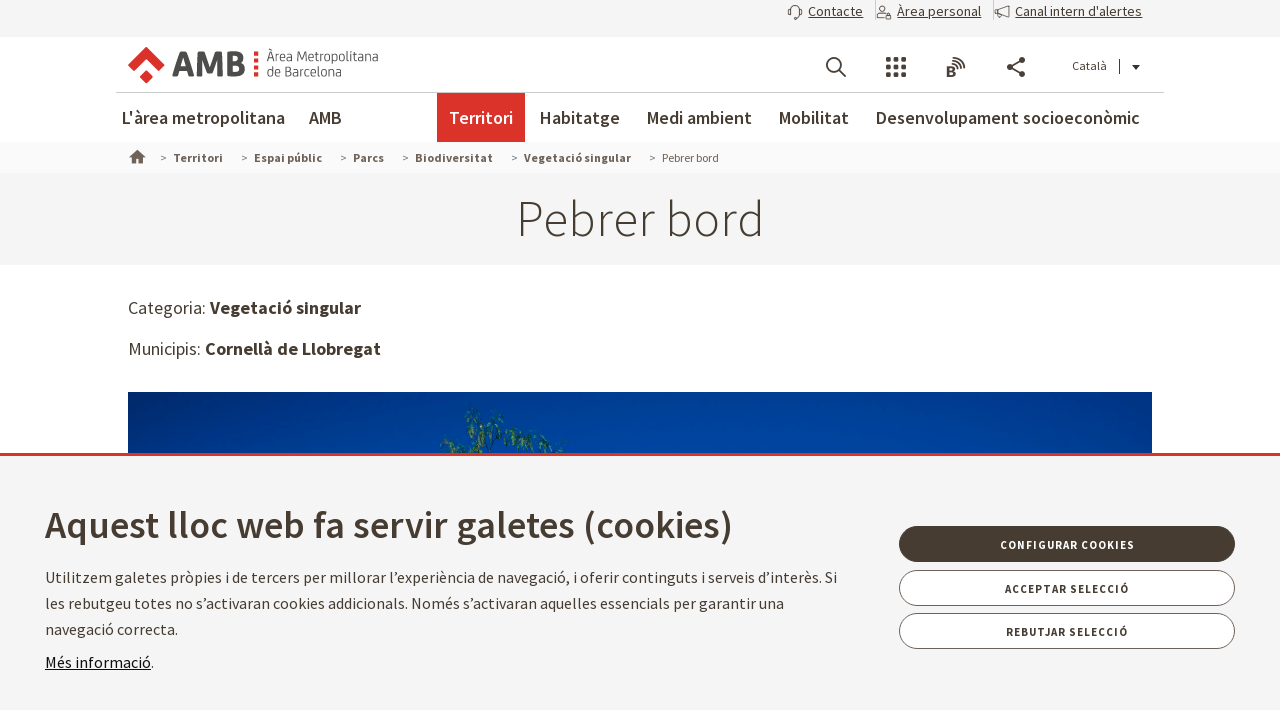

--- FILE ---
content_type: text/css
request_url: https://www.amb.cat/theme-resources/generic/css/AMBStyleRD.css
body_size: 6497
content:
.color-tm-red{color:#db322a !important}.color-tm-brown{color:#9e301c !important}.color-tm-orange{color:#f97e3a !important}.color-tm-yellow{color:#ffb642 !important}.color-tm-green{color:#76c057 !important}.color-tm-blue{color:#0093ca !important}.color-tm-purple{color:#a0358e !important}.color-facebook{color:#1877f2}.color-twitter{color:#0f1419}.color-gplus{color:#dc4e41}.color-linkedin{color:#0077b5}.color-whatsapp{color:#25d366}.color-youtube{color:#fe0000}.color-instagram{color:#9354bd}.color-blogs{color:#f27439}.color-bluesky{color:#0081f7}.color-transparent{color:rgba(0,0,0,0)}.flexbox{display:-webkit-box;display:-webkit-flex;display:-moz-flex;display:-ms-flexbox;display:flex}.inline-flex{display:-webkit-inline-box;display:-webkit-inline-flex;display:-moz-inline-flex;display:-ms-inline-flexbox;display:inline-flex}@-webkit-keyframes fadeIn{0%{opacity:0}100%{opacity:1}}@-moz-keyframes fadeIn{0%{opacity:0}100%{opacity:1}}@-ms-keyframes fadeIn{0%{opacity:0}100%{opacity:1}}@-o-keyframes fadeIn{0%{opacity:0}100%{opacity:1}}@keyframes fadeIn{0%{opacity:0}100%{opacity:1}}@-webkit-keyframes fadeOut{0%{opacity:1}100%{opacity:0}}@-moz-keyframes fadeOut{0%{opacity:1}100%{opacity:0}}@-ms-keyframes fadeOut{0%{opacity:1}100%{opacity:0}}@-o-keyframes fadeOut{0%{opacity:1}100%{opacity:0}}@keyframes fadeOut{0%{opacity:1}100%{opacity:0}}@font-face{font-family:"amb_fonticon";src:url("font/amb_fonticon.eot?62324688");src:url("font/amb_fonticon.eot?62324688#iefix") format("embedded-opentype"),url("font/amb_fonticon.woff?62324688") format("woff"),url("font/amb_fonticon.ttf?62324688") format("truetype"),url("font/amb_fonticon.svg?62324688#amb_fonticon") format("svg");font-weight:normal;font-style:normal}@media screen and (-webkit-min-device-pixel-ratio: 0){@font-face{font-family:"amb_fonticon";src:url("font/amb_fonticon.svg?62324688#amb_fonticon") format("svg")}}[data-icon]:before{font-family:"amb_fonticon" !important;content:attr(data-icon);font-style:normal !important;font-weight:normal !important;font-variant:normal !important;text-transform:none !important;speak:none;line-height:1;-webkit-font-smoothing:antialiased;-moz-osx-font-smoothing:grayscale}[class^=icon-ico_]:before,[class*=" icon-ico_"]:before{font-family:"amb_fonticon" !important;font-style:normal !important;font-weight:normal !important;font-variant:normal !important;text-transform:none !important;speak:none;line-height:1;-webkit-font-smoothing:antialiased;-moz-osx-font-smoothing:grayscale}[class^=icon-ico_],[class*=" icon-ico_"]{display:inline-block}.icon-ico_agenda:before,.icon-ico_calendari:before{content:"a"}.icon-ico_anterior:before{content:"b"}.icon-ico_ariadna:before{content:"c"}.icon-ico_autor:before{content:"d"}.icon-ico_blogs:before{content:"e"}.icon-ico_bola-abaix:before,.icon-ico_bola_abaix:before{content:"f"}.icon-ico_bola-adalt:before,.icon-ico_bola_adalt:before{content:"g"}.icon-ico_bola-dreta:before,.icon-ico_bola_dreta:before{content:"h"}.icon-ico_bola-esquerra:before,.icon-ico_bola_esquerra:before{content:"i"}.icon-ico_bus:before{content:"j"}.icon-ico_categoria:before{content:"k"}.icon-ico_cercar:before{content:"l"}.icon-ico_cercle-fletxa-amunt:before,.icon-ico_cercle_fletxa_amunt:before{content:"m"}.icon-ico_cercle-mes:before,.icon-ico_cercle_mes:before{content:"n"}.icon-ico_cercle-pause:before,.icon-ico_cercle_pause:before{content:"o"}.icon-ico_cercle-play:before,.icon-ico_cercle_play:before{content:"p"}.icon-ico_cercle-tancar:before,.icon-ico_cercle_tancar:before{content:"q"}.icon-ico_comentaris:before{content:"r"}.icon-ico_compartir:before{content:"s"}.icon-ico_data:before{content:"t"}.icon-ico_facebook:before{content:"u"}.icon-ico_fitxer_ai:before{content:"v"}.icon-ico_fitxer_bmp:before{content:"w"}.icon-ico_fitxer_doc:before{content:"x"}.icon-ico_fitxer_download:before{content:"y"}.icon-ico_fitxer_eps:before{content:"z"}.icon-ico_fitxer_epub:before{content:"A"}.icon-ico_fitxer_flv:before{content:"B"}.icon-ico_fitxer_gif:before{content:"C"}.icon-ico_fitxer_jpg:before{content:"D"}.icon-ico_fitxer_kindle:before{content:"E"}.icon-ico_fitxer_pdf:before{content:"F"}.icon-ico_fitxer_png:before{content:"G"}.icon-ico_fitxer_ppt:before{content:"H"}.icon-ico_fitxer_psd:before{content:"I"}.icon-ico_fitxer_web:before{content:"J"}.icon-ico_fitxer_xls:before{content:"K"}.icon-ico_fitxer_zip:before{content:"L"}.icon-ico_fullscreen-circle-in:before{content:"M"}.icon-ico_fullscreen-circle-out:before{content:"N"}.icon-ico_fullscreen-in:before{content:"O"}.icon-ico_fullscreen-out:before{content:"P"}.icon-ico_grid:before{content:"R"}.icon-ico_idiomes:before{content:"S"}.icon-ico_instagram:before{content:"T"}.icon-ico_ko:before{content:"U"}.icon-ico_link:before{content:"V"}.icon-ico_linkedin:before{content:"W"}.icon-ico_llistat:before{content:"X"}.icon-ico_mail:before{content:"Y"}.icon-ico_mapa:before{content:"Z"}.icon-ico_menu:before{content:"0"}.icon-ico_menu-tancar-mobil:before,.icon-ico_menu_tancar_mobil:before{content:"1"}.icon-ico_menumobil-bullet:before,.icon-ico_menumobil_bullet:before{content:"2"}.icon-ico_menumobil-obert:before,.icon-ico_menumobil_obert:before{content:"3"}.icon-ico_menumobil-obrir:before,.icon-ico_menumobil_obrir:before{content:"4"}.icon-ico_menumobil-tancar:before,.icon-ico_menumobil_tancar:before{content:"5"}.icon-ico_menys:before{content:"6"}.icon-ico_minusvalid:before{content:"7"}.icon-ico_obrir:before{content:"8"}.icon-ico_ok:before{content:"9"}.icon-ico_ressenya:before{content:"!"}.icon-ico_rss:before{content:'"'}.icon-ico_seguent:before{content:"#"}.icon-ico_tag:before{content:"$"}.icon-ico_telefon:before{content:"%"}.icon-ico_whatsapp:before{content:"'"}.icon-ico_youtube:before{content:"("}.icon-ico_ask:before{content:")"}.icon-ico_info:before{content:","}.icon-ico_ko-1:before{content:"-"}.icon-ico_warning:before{content:"."}.icon-ico_ok-1:before{content:"/"}.icon-ico_bluesky:before{content:"'";width:26px;height:26px;position:relative;display:inline-block;top:-4px;background-color:#0081f7;-webkit-mask-image:url("https://www.amb.cat/theme-resources/generic/images/assets/icons_compartir_xarxes/bs/M/bluesky_white_m.svg");mask-image:url("https://www.amb.cat/theme-resources/generic/images/assets/icons_compartir_xarxes/bs/M/bluesky_white_m.svg");-webkit-mask-size:contain;mask-size:contain;-webkit-mask-repeat:no-repeat;mask-repeat:no-repeat}.icon-facebook_compartir:before{content:"'";width:26px;height:26px;position:relative;display:inline-block;top:0px;left:0%;background-color:#1877f2;-webkit-mask-image:url("https://www.amb.cat/theme-resources/generic/images/assets/icons_compartir_xarxes/fb/M/facebook_white_m.svg");mask-image:url("https://www.amb.cat/theme-resources/generic/images/assets/icons_compartir_xarxes/fb/M/facebook_white_m.svg");-webkit-mask-size:contain;mask-size:contain;-webkit-mask-repeat:no-repeat;mask-repeat:no-repeat}.icon-twitter_compartir:before{content:"'";width:26px;height:26px;position:relative;display:inline-block;top:0px;left:0%;background-color:#0f1419;-webkit-mask-image:url("https://www.amb.cat/theme-resources/generic/images/assets/icons_compartir_xarxes/tw/M/twitter_white_m.svg");mask-image:url("https://www.amb.cat/theme-resources/generic/images/assets/icons_compartir_xarxes/tw/M/twitter_white_m.svg");-webkit-mask-size:contain;mask-size:contain;-webkit-mask-repeat:no-repeat;mask-repeat:no-repeat}.icon-whatsapp_compartir:before{content:"'";width:26px;height:26px;position:relative;display:inline-block;top:0px;left:0%;background-color:#25d366;-webkit-mask-image:url("https://www.amb.cat/theme-resources/generic/images/assets/icons_compartir_xarxes/wp/M/whatsapp_white_m.svg");mask-image:url("https://www.amb.cat/theme-resources/generic/images/assets/icons_compartir_xarxes/wp/M/whatsapp_white_m.svg");-webkit-mask-size:contain;mask-size:contain;-webkit-mask-repeat:no-repeat;mask-repeat:no-repeat}.icon-linkedin_compartir:before{content:"'";width:26px;height:26px;position:relative;display:inline-block;top:0px;left:0%;background-color:#0077b5;-webkit-mask-image:url("https://www.amb.cat/theme-resources/generic/images/assets/icons_compartir_xarxes/ln/M/linkedin_white_m.svg");mask-image:url("https://www.amb.cat/theme-resources/generic/images/assets/icons_compartir_xarxes/ln/M/linkedin_white_m.svg");-webkit-mask-size:contain;mask-size:contain;-webkit-mask-repeat:no-repeat;mask-repeat:no-repeat}@font-face{font-family:"amb-fonticon-2";src:url("font/font2/amb-fonticon-2.eot");src:url("font/font2/amb-fonticon-2.eot#iefix") format("embedded-opentype"),url("font/font2/amb-fonticon-2.woff") format("woff"),url("font/font2/amb-fonticon-2.ttf") format("truetype"),url("font/font2/amb-fonticon-2.svg#amb-fonticon-2") format("svg");font-weight:normal;font-style:normal}@media screen and (-webkit-min-device-pixel-ratio: 0){@font-face{font-family:"amb-fonticon-2";src:url("font/font2/amb-fonticon-2.svg#amb-fonticon-2") format("svg")}}[data-icon-2]:before{font-family:"amb-fonticon-2" !important;content:attr(data-icon);font-style:normal !important;font-weight:normal !important;font-variant:normal !important;text-transform:none !important;speak:none;line-height:1;-webkit-font-smoothing:antialiased;-moz-osx-font-smoothing:grayscale}[class^=icon2-ico_]:before,[class*=" icon2-ico_"]:before{font-family:"amb-fonticon-2" !important;font-style:normal !important;font-weight:normal !important;font-variant:normal !important;text-transform:none !important;speak:none;line-height:1;-webkit-font-smoothing:antialiased;-moz-osx-font-smoothing:grayscale}[class^=icon2-ico_],[class*=" icon2-ico_"]{display:inline-block}.icon2-ico_fax:before{content:"a"}.icon2-ico_form:before{content:"b"}.icon2-ico_link:before{content:"c"}.icon2-ico_web:before{content:"d"}.icon2-ico_web-url:before{content:"e"}.icon2-ico_web-finestra:before{content:"f"}@font-face{font-family:"amb-fonticon-3";src:url("font/font3/amb-fonticon-3.eot");src:url("font/font3/amb-fonticon-3.eot?#iefix") format("embedded-opentype"),url("font/font3/amb-fonticon-3.woff") format("woff"),url("font/font3/amb-fonticon-3.ttf") format("truetype"),url("font/font3/amb-fonticon-3.svg#amb-fonticon-3") format("svg");font-weight:normal;font-style:normal}@media screen and (-webkit-min-device-pixel-ratio: 0){@font-face{font-family:"amb-fonticon-3";src:url("font/font3/amb-fonticon-3.svg#amb-fonticon-3") format("svg")}}[data-icon-3]:before{font-family:"amb-fonticon-3" !important;content:attr(data-icon);font-style:normal !important;font-weight:normal !important;font-variant:normal !important;text-transform:none !important;speak:none;line-height:1;-webkit-font-smoothing:antialiased;-moz-osx-font-smoothing:grayscale}[class^=icon3-ico_]:before,[class*=" icon3-ico_"]:before{font-family:"amb-fonticon-3" !important;font-style:normal !important;font-weight:normal !important;font-variant:normal !important;text-transform:none !important;speak:none;line-height:1;-webkit-font-smoothing:antialiased;-moz-osx-font-smoothing:grayscale}[class^=icon3-ico_],[class*=" icon3-ico_"]{display:inline-block}.icon3-ico_social-twitter-x:before,.icon3-ico_twitter:before,.icon-ico_twitter:before{font-family:"amb-fonticon-3" !important;content:"a"}.icon3-ico_time:before{font-family:"amb-fonticon-3" !important;content:"b"}.icon3-ico_social-bluesky:before,.icon-ico_googleplus:before{font-family:"amb-fonticon-3" !important;content:"c"}.icon-callcenter:before{content:"'";width:16px;height:16px;position:relative;display:inline-block;top:3px;left:0;background-color:#463c32;-webkit-mask-image:url("https://www.amb.cat/theme-resources/generic/images/assets/ico-callcenter.svg");mask-image:url("https://www.amb.cat/theme-resources/generic/images/assets/ico-callcenter.svg");-webkit-mask-size:contain;mask-size:contain;-webkit-mask-repeat:no-repeat;mask-repeat:no-repeat}.icon-alerta:before{content:"'";width:16px;height:16px;position:relative;display:inline-block;top:3px;left:0;background-color:#463c32;-webkit-mask-image:url("https://www.amb.cat/theme-resources/generic/images/assets/ico-alerta.svg");mask-image:url("https://www.amb.cat/theme-resources/generic/images/assets/ico-alerta.svg");-webkit-mask-size:contain;mask-size:contain;-webkit-mask-repeat:no-repeat;mask-repeat:no-repeat}.icon-user-lock:before{content:"'";width:16px;height:16px;position:relative;display:inline-block;top:3px;left:0;background-color:#463c32;-webkit-mask-image:url("https://www.amb.cat/theme-resources/generic/images/assets/ico-user-lock.svg");mask-image:url("https://www.amb.cat/theme-resources/generic/images/assets/ico-user-lock.svg");-webkit-mask-size:contain;mask-size:contain;-webkit-mask-repeat:no-repeat;mask-repeat:no-repeat}#wrapper>section{clear:left}@media screen and (max-width: 1024px)and (min-width: 1px){#wrapper>header{min-width:100%;min-height:inherit;width:100%;max-width:100%;z-index:10;-webkit-box-sizing:border-box;-moz-box-sizing:border-box;-ms-box-sizing:border-box;-o-box-sizing:border-box;box-sizing:border-box;height:auto}#wrapper>header>div{width:100%;position:relative}#wrapper>header>div h1{float:none;min-height:35px;overflow:hidden;padding-top:12px}#wrapper>header>div h1 a img{display:block;max-height:35px}#wrapper>header>.module-grid a.icon-menuRD{display:inline-block;width:28px;height:24px;float:left;padding-top:32px;margin-bottom:-10px;background-position:center center;background-color:rgba(0,0,0,0);position:relative;text-indent:inherit;color:rgba(0,0,0,0)}#wrapper>header>.module-grid a.icon-menuRD:after{font-family:"amb_fonticon";display:block;color:#4a4039;font-size:1.5rem;content:"0";position:absolute;top:0;text-align:center;width:100%;height:100%;line-height:60px;-webkit-transition:.3s ease all;-moz-transition:.3s ease all;-o-transition:.3s ease all;transition:.3s ease all}#wrapper>header.fixed>.module-grid a.icon-menuRD:after{line-height:50px}#wrapper>header .list.eines,#wrapper>header .list.idiomes{display:none}#wrapper>#nav{display:none}#wrapper>nav{padding-left:0;padding-right:0}#wrapper>#navRD{z-index:12;display:block;position:fixed;width:90%;max-width:377px;height:100%;top:0;left:-124%;background-color:rgba(0,0,0,0);-webkit-box-sizing:border-box;-moz-box-sizing:border-box;-ms-box-sizing:border-box;-o-box-sizing:border-box;box-sizing:border-box;-webkit-box-shadow:none;-moz-box-shadow:none;-ms-box-shadow:none;-o-box-shadow:none;box-shadow:none;padding:0;-webkit-transition:.35s ease all;-moz-transition:.35s ease all;-o-transition:.35s ease all;transition:.35s ease all}#wrapper>#navRD.displayed{left:0}#wrapper>#navRD.compressed{width:60px}#wrapper>#navRD a{text-decoration:none}#wrapper>#navRD>div.toolsList hr,#wrapper>#navRD>div.toolsBar hr{border:none}#wrapper>#navRD>div.toolsList .icon-ico_menumobil_bullet:before,#wrapper>#navRD>div.toolsBar .icon-ico_menumobil_bullet:before{content:"n"}#wrapper>#navRD>div.toolsList .icon-ico_menumobil-obert:before,#wrapper>#navRD>div.toolsBar .icon-ico_menumobil-obert:before{content:"6"}#wrapper>#navRD>div.toolsList .link-session,#wrapper>#navRD>div.toolsBar .link-session{-webkit-transition:.35s ease all;-moz-transition:.35s ease all;-o-transition:.35s ease all;transition:.35s ease all;width:100% !important;height:auto;display:flex;align-items:center;margin:10px 0}#wrapper>#navRD>div.toolsList .link-session:after,#wrapper>#navRD>div.toolsBar .link-session:after{display:none}#wrapper>#navRD>div.toolsList .link-session a,#wrapper>#navRD>div.toolsBar .link-session a{width:98% !important;max-width:375px;height:36px;border:1px solid #4a4039;background:rgba(0,0,0,0);padding:0 24px;display:block !important;border-radius:36px;font-weight:600;font-size:14px;text-align:center;box-sizing:border-box}#wrapper>#navRD>div.toolsList .link-session a:hover,#wrapper>#navRD>div.toolsBar .link-session a:hover{text-decoration:underline}#wrapper>#navRD>div.toolsList .link-session a span,#wrapper>#navRD>div.toolsBar .link-session a span{line-height:34px;vertical-align:middle;display:inline-block}#wrapper>#navRD>div.toolsList .link-session a span.icon-lock,#wrapper>#navRD>div.toolsBar .link-session a span.icon-lock{margin-right:6px}#wrapper>#navRD .close{width:23px;height:23px;clear:both;display:block;margin-bottom:15px;font-size:31px;color:#6e6259;margin-left:-3px}#wrapper>#navRD>div.toolsBar{width:60px;padding:18px 18px;height:100%;top:0px;left:-124%;z-index:77;overflow-y:hidden;border-right:none;background-color:#f5f5f5;-webkit-box-sizing:border-box;-moz-box-sizing:border-box;-ms-box-sizing:border-box;-o-box-sizing:border-box;box-sizing:border-box;-webkit-box-shadow:10px 10px 10px 0 rgba(0,0,0,.12);-moz-box-shadow:10px 10px 10px 0 rgba(0,0,0,.12);-ms-box-shadow:10px 10px 10px 0 rgba(0,0,0,.12);-o-box-shadow:10px 10px 10px 0 rgba(0,0,0,.12);box-shadow:10px 10px 10px 0 rgba(0,0,0,.12);-webkit-transition:.35s ease all;-moz-transition:.35s ease all;-o-transition:.35s ease all;transition:.35s ease all}#wrapper>#navRD>div.toolsBar.displayed{left:0}#wrapper>#navRD>div.toolsBar>.list.block{list-style:none;padding:0;width:100%;max-width:100%;margin:0}#wrapper>#navRD>div.toolsBar>.list.block.tools li,#wrapper>#navRD>div.toolsBar>.list.block.contextnav li{-webkit-transition:.35s ease all;-moz-transition:.35s ease all;-o-transition:.35s ease all;transition:.35s ease all;padding:7.5px 0;width:100%}#wrapper>#navRD>div.toolsBar>.list.block.tools li i,#wrapper>#navRD>div.toolsBar>.list.block.tools li a,#wrapper>#navRD>div.toolsBar>.list.block.contextnav li i,#wrapper>#navRD>div.toolsBar>.list.block.contextnav li a{display:inline-block;vertical-align:middle;color:#6e6259;cursor:pointer}#wrapper>#navRD>div.toolsBar>.list.block.tools li i,#wrapper>#navRD>div.toolsBar>.list.block.contextnav li i{width:23px;height:23px;border:1px solid #6e6259;-webkit-border-radius:100%;-moz-border-radius:100%;-ms-border-radius:100%;-o-border-radius:100%;border-radius:100%;text-align:center;font-size:13px;line-height:29px;margin-left:-2px}#wrapper>#navRD>div.toolsBar>.list.block.tools li i.active,#wrapper>#navRD>div.toolsBar>.list.block.contextnav li i.active{color:#db322a;border-color:#db322a}#wrapper>#navRD>div.toolsBar>.list.block.tools li i.icon-ico_idiomes,#wrapper>#navRD>div.toolsBar>.list.block.contextnav li i.icon-ico_idiomes{line-height:28.5px}#wrapper>#navRD>div.toolsBar>.list.block.tools li a,#wrapper>#navRD>div.toolsBar>.list.block.contextnav li a{width:auto;padding-left:10px}#wrapper>#navRD>div.toolsBar>.list.block.tools>li,#wrapper>#navRD>div.toolsBar>.list.block.contextnav>li{width:100%;-webkit-box-sizing:border-box;-moz-box-sizing:border-box;-ms-box-sizing:border-box;-o-box-sizing:border-box;box-sizing:border-box;padding:7.5px 0;font-size:1rem;font-weight:600}#wrapper>#navRD>div.toolsBar>.list.block.tools>li ul,#wrapper>#navRD>div.toolsBar>.list.block.contextnav>li ul{max-height:0;padding-top:0;-webkit-animation-delay:0s;-webkit-animation-duration:.5s;-webkit-animation-name:fadeOut;-webkit-animation-fill-mode:forwards;-moz-animation-delay:0s;-moz-animation-duration:.5s;-moz-animation-name:fadeOut;-moz-animation-fill-mode:forwards;-o-animation-delay:0s;-o-animation-duration:.5s;-o-animation-name:fadeOut;-o-animation-fill-mode:forwards;animation-delay:0s;animation-duration:.5s;animation-name:fadeOut;animation-fill-mode:forwards;-webkit-transition:.35s ease all;-moz-transition:.35s ease all;-o-transition:.35s ease all;transition:.35s ease all}#wrapper>#navRD>div.toolsBar>.list.block.tools>li ul>li,#wrapper>#navRD>div.toolsBar>.list.block.contextnav>li ul>li{display:none}#wrapper>#navRD>div.toolsBar>.list.block.contextnav li a{padding-left:39px;background-image:none}#wrapper>#navRD>div.toolsBar>.list.block.contextnav li i+a{width:-webkit-calc(100% - 34px);width:-moz-calc(100% - 34px);width:calc(100% - 34px);-webkit-box-sizing:border-box;-moz-box-sizing:border-box;-ms-box-sizing:border-box;-o-box-sizing:border-box;box-sizing:border-box;padding-left:15px}#wrapper>#navRD>div.toolsBar>.list.block.contextnav li i{border:none;font-size:28px}#wrapper>#navRD>div.toolsBar>.list.block.contextnav li.active>i{color:#db322a;border-color:#db322a}#wrapper>#navRD>div.toolsBar>.list.block.contextnav li.active>a{color:#db322a}#wrapper>#navRD>div.toolsBar>.list.block.contextnav li.active>ul{max-height:inherit;-webkit-animation-delay:0s;-webkit-animation-duration:.5s;-webkit-animation-name:fadeIn;-webkit-animation-fill-mode:forwards;-moz-animation-delay:0s;-moz-animation-duration:.5s;-moz-animation-name:fadeIn;-moz-animation-fill-mode:forwards;-o-animation-delay:0s;-o-animation-duration:.5s;-o-animation-name:fadeIn;-o-animation-fill-mode:forwards;animation-delay:0s;animation-duration:.5s;animation-name:fadeIn;animation-fill-mode:forwards;display:block;padding:0px 0 0 0px}#wrapper>#navRD>div.toolsBar>.list.block.contextnav li.active>ul>li{display:block}#wrapper>#navRD>div.toolsBar>.list.block.contextnav li.active>ul li{font-size:0.875rem;font-weight:600;padding:9px 0;line-height:15px}#wrapper>#navRD>div.toolsBar>.list.block.contextnav li.active>ul li ul ul{padding:0px 0 0px 0px}#wrapper>#navRD>div.toolsBar>.list.block.contextnav li.active>ul li ul li ul li{font-weight:400;font-size:0.8125rem}@-moz-document url-prefix(){#wrapper>#navRD>div.toolsBar>.list.block.contextnav li.active>ul li ul li ul li{font-weight:lighter !important}}#wrapper>#navRD>div.toolsBar>.list.block.contextnav>li.active>ul{padding-top:9px}#wrapper>#navRD>div.toolsList{position:fixed;-webkit-box-sizing:border-box;-moz-box-sizing:border-box;-ms-box-sizing:border-box;-o-box-sizing:border-box;box-sizing:border-box;background-color:#f5f5f5;-webkit-box-shadow:10px 10px 10px 0 rgba(0,0,0,.12);-moz-box-shadow:10px 10px 10px 0 rgba(0,0,0,.12);-ms-box-shadow:10px 10px 10px 0 rgba(0,0,0,.12);-o-box-shadow:10px 10px 10px 0 rgba(0,0,0,.12);box-shadow:10px 10px 10px 0 rgba(0,0,0,.12);width:90%;max-width:377px;height:100%;top:0px;left:-124%;padding:18px 20px;z-index:78;overflow-y:auto;overflow-x:hidden;border-right:3px solid #db322a;-webkit-transition:.35s ease all;-moz-transition:.35s ease all;-o-transition:.35s ease all;transition:.35s ease all}#wrapper>#navRD>div.toolsList.displayed{left:0}#wrapper>#navRD>div.toolsList .close{font-size:19px}#wrapper>#navRD>div.toolsList .close:before{content:"1"}#wrapper>#navRD>div.toolsList>.list.block{list-style:none;padding:0;width:100%;max-width:100%;margin:0}#wrapper>#navRD>div.toolsList>.list.block.tools .title,#wrapper>#navRD>div.toolsList>.list.block.contextnav .title{margin-bottom:0}#wrapper>#navRD>div.toolsList>.list.block.tools li,#wrapper>#navRD>div.toolsList>.list.block.contextnav li{width:100%;position:relative}#wrapper>#navRD>div.toolsList>.list.block.tools li i,#wrapper>#navRD>div.toolsList>.list.block.tools li a,#wrapper>#navRD>div.toolsList>.list.block.contextnav li i,#wrapper>#navRD>div.toolsList>.list.block.contextnav li a{-webkit-transition:.35s ease all;-moz-transition:.35s ease all;-o-transition:.35s ease all;transition:.35s ease all;display:inline-block;vertical-align:middle;color:#6e6259;cursor:pointer}#wrapper>#navRD>div.toolsList>.list.block.tools li i,#wrapper>#navRD>div.toolsList>.list.block.contextnav li i{float:right;width:23px;height:23px;border:1px solid #6e6259;-webkit-border-radius:100%;-moz-border-radius:100%;-ms-border-radius:100%;-o-border-radius:100%;border-radius:100%;text-align:center;font-size:13px;line-height:28.5px}#wrapper>#navRD>div.toolsList>.list.block.tools li i+a,#wrapper>#navRD>div.toolsList>.list.block.contextnav li i+a{padding-left:0px}#wrapper>#navRD>div.toolsList>.list.block.tools li a,#wrapper>#navRD>div.toolsList>.list.block.contextnav li a{width:auto;padding-left:0px}#wrapper>#navRD>div.toolsList>.list.block.tools>li,#wrapper>#navRD>div.toolsList>.list.block.contextnav>li{width:100%;-webkit-box-sizing:border-box;-moz-box-sizing:border-box;-ms-box-sizing:border-box;-o-box-sizing:border-box;box-sizing:border-box;padding:9px 0;font-size:1rem;font-weight:600}#wrapper>#navRD>div.toolsList>.list.block.tools>li ul,#wrapper>#navRD>div.toolsList>.list.block.contextnav>li ul{max-height:0;padding-left:0px}#wrapper>#navRD>div.toolsList>.list.block.tools>li ul>li,#wrapper>#navRD>div.toolsList>.list.block.contextnav>li ul>li{display:none}#wrapper>#navRD>div.toolsList>.list.block.tools li .pushup2,#wrapper>#navRD>div.toolsList>.list.block.contextnav li .pushup2{padding-top:0px !important}#wrapper>#navRD>div.toolsList>.list.block.tools li .pushup2 a.button.highmenu,#wrapper>#navRD>div.toolsList>.list.block.contextnav li .pushup2 a.button.highmenu{background:#db322a !important;-webkit-box-shadow:none !important;-moz-box-shadow:none !important;-ms-box-shadow:none !important;-o-box-shadow:none !important;box-shadow:none !important;-webkit-border-radius:4px;-moz-border-radius:4px;-ms-border-radius:4px;-o-border-radius:4px;border-radius:4px;font-size:14px !important;width:110px;color:#fff;padding:8px 12px;margin-left:32px}#wrapper>#navRD>div.toolsList>.list.block.contextnav li.firstElement>ul>li>a{padding-left:40px}#wrapper>#navRD>div.toolsList>.list.block.contextnav li.firstElement>ul>li>ul>li>a{padding-left:60px}#wrapper>#navRD>div.toolsList>.list.block.contextnav li.firstElement>ul>li>ul>li>ul>li>a{padding-left:80px}#wrapper>#navRD>div.toolsList>.list.block.contextnav li.firstElement>ul>li>ul>li>ul>li>ul li>a{padding-left:100px}#wrapper>#navRD>div.toolsList>.list.block.contextnav li.firstElement>ul>li>ul>li>ul>li>ul li>ul li>a{font-weight:400;font-size:0.8125rem;padding-left:120px}@-moz-document url-prefix(){#wrapper>#navRD>div.toolsList>.list.block.contextnav li.firstElement>ul>li>ul>li>ul>li>ul li>ul li>a{font-weight:lighter !important}}#wrapper>#navRD>div.toolsList>.list.block.contextnav li.firstElement>ul>li>ul>li>ul>li>ul li>ul li>a:before{content:"-";margin-right:8px}#wrapper>#navRD>div.toolsList>.list.block.contextnav li.firstElement:last-child{border-bottom:1px solid #ddd}#wrapper>#navRD>div.toolsList>.list.block.contextnav li{border-top:1px solid #ddd}#wrapper>#navRD>div.toolsList>.list.block.contextnav li a{padding-left:39px;background-image:none}#wrapper>#navRD>div.toolsList>.list.block.contextnav li i{border:none;font-size:28px;margin-top:-3px;margin-right:3px;line-height:33px}#wrapper>#navRD>div.toolsList>.list.block.contextnav li i+a{width:-webkit-calc(100% - 34px);width:-moz-calc(100% - 34px);width:calc(100% - 34px);-webkit-box-sizing:border-box;-moz-box-sizing:border-box;-ms-box-sizing:border-box;-o-box-sizing:border-box;box-sizing:border-box;padding-left:0px}#wrapper>#navRD>div.toolsList>.list.block.contextnav li a{padding-left:0}#wrapper>#navRD>div.toolsList>.list.block.contextnav li.active>ul{margin-top:9px;max-height:inherit;display:block}#wrapper>#navRD>div.toolsList>.list.block.contextnav li.active>ul>li{display:block}#wrapper>#navRD>div.toolsList>.list.block.contextnav li.active>ul>li:not(.drop){height:auto;line-height:25px}#wrapper>#navRD>div.toolsList>.list.block.contextnav li.active>ul li{padding:9px 0}#wrapper>#navRD>div.toolsList>.list.block.contextnav li.active>ul li a{font-size:0.875rem;font-weight:600;line-height:0.9375rem}#wrapper>#navRD>div.toolsList>.list.block.contextnav li.active>ul li:last-child{padding:9px 0 0}#wrapper>#navRD>div.toolsList>.list.block.contextnav li.active>ul li ul{padding-left:0px}}@media screen and (max-width: 1024px)and (min-width: 1px)and (max-width: 1024px)and (min-width: 1px){#wrapper>#navRD>div.toolsList>.list.block.contextnav a.button.highmenu{display:flex;width:fit-content;text-wrap:nowrap;align-items:center;justify-content:center;gap:0.25rem;padding:0.25rem 0.9375rem;font-weight:400}}@media screen and (max-width: 1024px)and (min-width: 1px)and (max-width: 1024px)and (min-width: 1px){#wrapper>#navRD>div.toolsList>.list.block.contextnav a.button.highmenu span.icon-alerta::before{background-color:#fff;top:1px}}@media screen and (max-width: 1024px)and (min-width: 1px){#wrapper div.headertools article.row{position:fixed;z-index:10;top:0px;left:-100%;height:100%;overflow-x:hidden;overflow-y:scroll;padding:25px 25px 25px 85px;-webkit-box-sizing:border-box;-moz-box-sizing:border-box;-ms-box-sizing:border-box;-o-box-sizing:border-box;box-sizing:border-box}#wrapper div.headertools article.row>.module-grid{padding:0px;width:100%;max-width:100%}#wrapper div.headertools article.row .closemenu{display:none}#wrapper div.headertools article.row.search #quickSearch{width:100%}#wrapper div.headertools article.row.serveis ul.list.serveis{margin-left:32px}#wrapper div.headertools article.row.serveis ul.list.serveis li{width:100px;margin:0 9% 7% 0%}#wrapper div.headertools article.row.serveis ul.list.serveis li:nth-child(even){margin:0 0 7% 0}#main-content{padding-top:55px}article.row .portlet-body>.box.grid,article.row>.box.grid{z-index:2;overflow:hidden}article.row .portlet-body>.box.grid .article+a.serveis,article.row .portlet-body>.box.grid .article+a.novetats,article.row>.box.grid .article+a.serveis,article.row>.box.grid .article+a.novetats{display:none !important}article.row .portlet-body>.box.grid .view,article.row>.box.grid .view{display:block;padding-top:0px}article.row .portlet-body>.box.grid .article.news,article.row>.box.grid .article.news{display:flex;align-items:stretch}article.row .portlet-body>.box.grid .article.news~.view,article.row>.box.grid .article.news~.view{display:block}article.row .portlet-body>.box.grid .article.news~.view a.novetats,article.row .portlet-body>.box.grid .article.news~.view a.mostra,article.row>.box.grid .article.news~.view a.novetats,article.row>.box.grid .article.news~.view a.mostra{margin:0 auto}article.row .portlet-body>.box.grid .article.news~.view a.novetats.is-loading,article.row .portlet-body>.box.grid .article.news~.view a.mostra.is-loading,article.row>.box.grid .article.news~.view a.novetats.is-loading,article.row>.box.grid .article.news~.view a.mostra.is-loading{margin:0 auto 30px}article.row .portlet-body>.box.grid .view a.mostra,article.row>.box.grid .view a.mostra{margin:0 auto}article.row .portlet-body>.box.grid .view a.mostra.is-loading,article.row>.box.grid .view a.mostra.is-loading{margin:0 auto 30px}article.row .carousel.liquid .article~.footer.view{display:block;padding:0;max-height:0px}article.row .carousel.liquid .article~.footer.view a.novetats{display:block !important}article.row .carousel.liquid .article~.footer.view div.onright{float:none}article.row .carousel.liquid .article~.footer.view div.onright .list.inline{display:block;float:none;padding:30px 40px 30px 47px;background:#f5f5f5}article.row .carousel.liquid .article~.footer.view div.onright .list.inline li{display:block;float:none;width:100%;height:18px;margin:8px 0 0;padding:0}article.row .carousel.liquid .article~.footer.view div.onright .list.inline li:first-child{margin:0}article.row .carousel.liquid .article~.footer.view div.onright .list.inline li a{margin:0;padding:0;font-size:14px}.mapaHome{display:none}.fakeMapaHome{display:block;padding:60px 0}.fakeMapaHome select{width:84%;height:32px;margin:16px auto;display:block}.fakeMapaHome img{max-width:100%}}#wrapper>#navRD>div.toolsList>.list.block.contextnav li.bg_especial{background-color:#fff;-webkit-transition:.3s ease all;-moz-transition:.3s ease all;-o-transition:.3s ease all;transition:.3s ease all}#wrapper>#navRD>div.toolsList>.list.block.contextnav li.bg_especial:before,#wrapper>#navRD>div.toolsList>.list.block.contextnav li.bg_especial:after{content:" ";display:block;width:100%;background:#fff;height:100%;position:absolute;top:0}#wrapper>#navRD>div.toolsList>.list.block.contextnav li.bg_especial:before{left:-100%}#wrapper>#navRD>div.toolsList>.list.block.contextnav li.bg_especial:after{right:-100%}#wrapper>#navRD>div.toolsList>.list.block.contextnav li.active>ul li.bg_especial:last-child a:before{content:"";display:block;background:#fff;position:absolute;bottom:-9px;width:1000%;height:100%;right:-100%;z-index:-1}#wrapper>#navRD>div.toolsList>.list.block.contextnav .firstElement>.current{color:#db322a !important}@media screen and (max-width: 768px){#wrapper div.headertools article.row.butlletins .list.block>.block+.block,#wrapper div.headertools article.row.compartir .list.block>.block+.block,#wrapper div.headertools article.row.idioma .list.block>.block+.block{margin-top:0px;margin-bottom:0}#wrapper div.headertools article.row.butlletins .list.block>.block+.block .title,#wrapper div.headertools article.row.compartir .list.block>.block+.block .title,#wrapper div.headertools article.row.idioma .list.block>.block+.block .title{margin-top:32px}#wrapper div.headertools article.row.butlletins .list.block>.block+.block ul li:first-child,#wrapper div.headertools article.row.compartir .list.block>.block+.block ul li:first-child,#wrapper div.headertools article.row.idioma .list.block>.block+.block ul li:first-child{border-top:none}#wrapper div.headertools article.row.butlletins .list.block>.block+.block>.title+ul li:first-child,#wrapper div.headertools article.row.compartir .list.block>.block+.block>.title+ul li:first-child,#wrapper div.headertools article.row.idioma .list.block>.block+.block>.title+ul li:first-child{border-top:1px solid #ccc}}@media screen and (max-width: 900px)and (min-width: 541px){.box.socialnetwork .header .perfils,.box.socialnetwork header .perfils{float:none;display:none;clear:both}}@media screen and (max-width: 540px){.box.socialnetwork .header .perfils,.box.socialnetwork header .perfils{display:none}}@media screen and (max-width: 540px){.slider.liquid .article.slideshowWrapper .list.figures{margin:0}.slider.liquid .article.slideshowWrapper .list.figures.slideshow.slideshow-xl .block{height:auto}.slider.liquid .article.slideshowWrapper .list.figures.slideshow.slideshow-xl .block .figure{width:100%;height:auto}.slider.liquid .article.slideshowWrapper .list.figures.slideshow.slideshow-xl .block .figure img{width:100%;height:auto;max-width:inherit}.slider.liquid .article.slideshowWrapper .list.figures.slideshow.slideshow-xl .block .figcaption{width:100%;background:#db322a;color:#fff;padding:20px;height:auto;min-height:125px;position:relative;top:inherit;right:inherit}.slider.liquid .article.slideshowWrapper .list.figures.slideshow.slideshow-xl+.medianav{display:block;top:inherit;right:inherit;width:100%;bottom:20px;left:20px}.slider.liquid .article.slideshowWrapper .list.figures.slideshow.slideshow-xl+.medianav .flex-pauseplay{margin-left:0px}.slider.liquid .article.slideshowWrapper .list.figures.slideshow.slideshow-xl:not(.carousel-banner)+.medianav{display:block;top:inherit !important;right:inherit !important;width:100% !important;bottom:20px;left:20px !important}.grid.liquid .header .title{float:none;clear:both;margin-bottom:12px;clear:both}.grid.liquid .header .title+div.onright{float:none;display:block;margin:15px 0 0 0}.grid.liquid .header .title+div.onright .list.inline li{display:block;width:100%;margin-bottom:12px;margin-left:0;padding-left:0}.grid.liquid .header .title+div.onright .list.inline li:last-child{margin-bottom:0}.grid.liquid .header .title+div.onright .list.inline li a{display:block;-webkit-box-sizing:border-box;-moz-box-sizing:border-box;-ms-box-sizing:border-box;-o-box-sizing:border-box;box-sizing:border-box;width:100%;padding:8px 0 8px 12px}}@media screen and (max-width: 528px){.box .article.carouselWrapper,.box article.carouselWrapper,.box .article.slideshowWrapper,.box article.slideshowWrapper{height:auto}.list.slideshow.slideshow-l .block .figcaption p{display:block}}@media screen and (max-width: 496px)and (min-width: 321px){#wrapper{min-width:320px;max-width:100%}.list.block>.block,.list.block>.block.col-1{width:100%}.list.block.col-4>.block.col-3,.list.block>.block.col-3{width:100%}.list.block.col-4>.block.col-2,.list.block>.block.col-2{width:100%}.list.block.col-4>.block,.list.block>.block.col-4{width:49%;margin-right:2%}.list.block.col-1>.block.lastin4,.list.block>.block.col-1.lastin4,.list.block.col-2>.block.lastin4,.list.block>.block.col-2.lastin4,.list.block.col-3>.block.lastin4,.list.block>.block.col-3.lastin4,.list.block.col-4>.block.lastin4,.list.block>.block.col-4.lastin4{margin-right:2%}.list.block.col-1>.block.lastin3,.list.block>.block.col-1.lastin3,.list.block.col-2>.block.lastin3,.list.block>.block.col-2.lastin3,.list.block.col-3>.block.lastin3,.list.block>.block.col-3.lastin3,.list.block.col-4>.block.lastin3,.list.block>.block.col-4.lastin3{margin-right:2%}.list.block.col-1>.block.lastin2,.list.block>.block.col-1.lastin2,.list.block.col-2>.block.lastin2,.list.block>.block.col-2.lastin2,.list.block.col-3>.block.lastin2,.list.block>.block.col-3.lastin2,.list.block.col-4>.block.lastin2,.list.block>.block.col-4.lastin2{margin-right:0%}.list.block.col-1>.block.lastin2.lastin3,.list.block.col-1>.block.lastin2.lastin4,.list.block>.block.col-1.lastin2.lastin3,.list.block>.block.col-1.lastin2.lastin4,.list.block.col-2>.block.lastin2.lastin3,.list.block.col-2>.block.lastin2.lastin4,.list.block>.block.col-2.lastin2.lastin3,.list.block>.block.col-2.lastin2.lastin4,.list.block.col-3>.block.lastin2.lastin3,.list.block.col-3>.block.lastin2.lastin4,.list.block>.block.col-3.lastin2.lastin3,.list.block>.block.col-3.lastin2.lastin4,.list.block.col-4>.block.lastin2.lastin3,.list.block.col-4>.block.lastin2.lastin4,.list.block>.block.col-4.lastin2.lastin3,.list.block>.block.col-4.lastin2.lastin4{margin-right:0%}}@media screen and (max-width: 438px){.icontabs.aligned+.title.withonrightlist,.perfils{display:none}}@media screen and (max-width: 540px)and (min-width: 1px){#boardHome.liquid>.block{width:100%}#boardHome.liquid>.block>.box .footer.figure{max-height:inherit}}@media screen and (max-width: 410px)and (min-width: 1px){#wrapper div.headertools article.row.serveis ul.list.serveis{margin-left:0}#wrapper div.headertools article.row.serveis ul.list.serveis li{margin:0 2% 7% 0%}}@media screen and (min-width: 541px)and (max-width: 768px){.slider.liquid .article.slideshowWrapper .list.figures{margin:0}.slider.liquid .article.slideshowWrapper .list.figures.slideshow.slideshow-xl .block{height:auto}.slider.liquid .article.slideshowWrapper .list.figures.slideshow.slideshow-xl .block .figure{width:100%;height:auto}.slider.liquid .article.slideshowWrapper .list.figures.slideshow.slideshow-xl .block .figure img{width:100%;height:auto}.slider.liquid .article.slideshowWrapper .list.figures.slideshow.slideshow-xl .block .figcaption{width:100%;background:#db322a;color:#fff;padding:20px;height:auto;min-height:135px;position:relative;top:inherit;right:inherit}.slider.liquid .article.slideshowWrapper .list.figures.slideshow.slideshow-xl+.medianav{display:block;top:inherit;right:inherit;width:auto;left:20px;bottom:20px}.slider.liquid .article.slideshowWrapper .list.figures.slideshow.slideshow-xl+.medianav .flex-pauseplay{margin-left:0px}.slider.liquid .article.slideshowWrapper .list.figures.slideshow.slideshow-xl:not(.carousel-banner)+.medianav{top:inherit;width:auto}.grid.liquid .header .title+div.onright{margin:8px 12px 0 0}}@media screen and (max-width: 1024px)and (min-width: 769px){.slider.liquid .article.slideshowWrapper .list.figures{margin:0}.slider.liquid .article.slideshowWrapper .list.figures.slideshow.slideshow-xl .block{height:100%}.slider.liquid .article.slideshowWrapper .list.figures.slideshow.slideshow-xl .block .figcaption{width:300px;padding:15px;height:100%;top:0px;right:0px}.slider.liquid .article.slideshowWrapper .list.figures.slideshow.slideshow-xl .block .figcaption p.title{font-size:1.75rem;line-height:1.875rem}.slider.liquid .article.slideshowWrapper .list.figures.slideshow.slideshow-xl .block .figcaption p{font-size:0.875rem;line-height:1.0625rem}.slider.liquid .article.slideshowWrapper .list.figures.slideshow.slideshow-xl+.medianav{top:-webkit-calc(100% - 45px);top:-moz-calc(100% - 45px);top:calc(100% - 45px);width:300px;right:-15px}.slider.liquid .article.slideshowWrapper .list.figures.slideshow.slideshow-xl+.medianav .flex-pauseplay{margin-left:0}.slider.liquid .article.slideshowWrapper .list.figures.slideshow.slideshow-xl:not(.carousel-banner)+.medianav{top:inherit;width:auto}}@media screen and (max-width: 1090px)and (min-width: 769px){.grid.liquid .header .title+div.onright{margin:8px 22px 0 0}}@media screen and (max-width: 1024px){#wrapper>header,#wrapper>nav,#wrapper>footer{width:100%;margin:0 auto;max-width:100%;padding-left:0px}}@media screen and (max-width: 1024px)and (max-width: 769px){#wrapper>section{margin-top:29px}}@media screen and (max-width: 1024px){#wrapper>header>div h1{padding-top:2px !important;padding-left:18px}#wrapper>header .list.inline{width:auto;position:fixed;right:18px;top:2px}#wrapper>nav{padding-right:18px;padding-left:18px;-webkit-box-sizing:border-box;-moz-box-sizing:border-box;-ms-box-sizing:border-box;-o-box-sizing:border-box;box-sizing:border-box}#wrapper>section,.mainBox{width:100%;max-width:100%}#wrapper>header>div,.module-grid{width:100%;max-width:100%}header .llistaeines,header .llistacompartir{display:block}header .showoptions.compartir,header .showoptions.eines{top:52px;z-index:99;right:-230px}header .showoptions.compartir:before,header .showoptions.eines:before{left:88%}}@media screen and (max-width: 1279px)and (min-width: 1025px){article.row .portlet-body>.box.carousel a.serveis,article.row .portlet-body>.box.carousel a.novetats,article.row .portlet-body>.box.grid a.serveis,article.row .portlet-body>.box.grid a.novetats,article.row>.box.carousel a.serveis,article.row>.box.carousel a.novetats,article.row>.box.grid a.serveis,article.row>.box.grid a.novetats{right:3.75%}}@media screen and (max-width: 540px){.figure,.box .header.figure,.box header.figure,.box .footer.figure,.box footer.figure,.box .article.figure,.box article.figure{max-width:100%}.figure.marker,.box .header.figure.marker,.box header.figure.marker,.box .footer.figure.marker,.box footer.figure.marker,.box .article.figure.marker,.box article.figure.marker{width:20px}.figure:not(.slidecurtain) img,.box .header.figure:not(.slidecurtain) img,.box header.figure:not(.slidecurtain) img,.box .footer.figure:not(.slidecurtain) img,.box footer.figure:not(.slidecurtain) img,.box .article.figure:not(.slidecurtain) img,.box article.figure:not(.slidecurtain) img{width:100%;max-width:100%}.figure:not(.slidecurtain) img.pushright{width:100px;height:100px;float:right;margin-right:45px}.box .header.figure:not(.slidecurtain) img.pushright,.box header.figure:not(.slidecurtain) img.pushright,.box .footer.figure:not(.slidecurtain) img.pushright,.box footer.figure:not(.slidecurtain) img.pushright,.box .article.figure:not(.slidecurtain) img.pushright,.box article.figure:not(.slidecurtain) img.pushright{width:100px;height:100px;float:right}.figure.schedulelist:not(.slidecurtain) img,.figure.publicationslist:not(.slidecurtain) img{width:100px}.box .header.figure.schedulelist:not(.slidecurtain) img,.box .header.figure.publicationslist:not(.slidecurtain) img{width:100px}.box header.figure.schedulelist:not(.slidecurtain) img,.box header.figure.publicationslist:not(.slidecurtain) img{width:100px}.box .footer.figure.schedulelist:not(.slidecurtain) img,.box .footer.figure.publicationslist:not(.slidecurtain) img{width:100px}.box footer.figure.schedulelist:not(.slidecurtain) img,.box footer.figure.publicationslist:not(.slidecurtain) img{width:100px}.box .article.figure.schedulelist:not(.slidecurtain) img,.box .article.figure.publicationslist:not(.slidecurtain) img{width:100px}.box article.figure.schedulelist:not(.slidecurtain) img,.box article.figure.publicationslist:not(.slidecurtain) img{width:100px}.figure.schedulelist:not(.slidecurtain) img.pushright,.figure.publicationslist:not(.slidecurtain) img.pushright{width:100px;height:100px;float:right}.box .header.figure.schedulelist:not(.slidecurtain) img.pushright,.box .header.figure.publicationslist:not(.slidecurtain) img.pushright{width:100px;height:100px;float:right}.box header.figure.schedulelist:not(.slidecurtain) img.pushright,.box header.figure.publicationslist:not(.slidecurtain) img.pushright{width:100px;height:100px;float:right}.box .footer.figure.schedulelist:not(.slidecurtain) img.pushright,.box .footer.figure.publicationslist:not(.slidecurtain) img.pushright{width:100px;height:100px;float:right}.box footer.figure.schedulelist:not(.slidecurtain) img.pushright,.box footer.figure.publicationslist:not(.slidecurtain) img.pushright{width:100px;height:100px;float:right}.box .article.figure.schedulelist:not(.slidecurtain) img.pushright,.box .article.figure.publicationslist:not(.slidecurtain) img.pushright{width:100px;height:100px;float:right}.box article.figure.schedulelist:not(.slidecurtain) img.pushright,.box article.figure.publicationslist:not(.slidecurtain) img.pushright{width:100px;height:100px;float:right}}@media screen and (max-width: 528px){.list.slideshow.slideshow-l .block,.list.slideshow.slideshow-l .block .figure{width:100%}}@media screen and (max-width: 496px){.box .highlight.footer.figure{width:100%;height:auto}}@media screen and (max-width: 320px){.list.slideshow.slideshow-l .block .figure,.list.slideshow.slideshow-l .block .figure img{width:100%;height:auto}}@media screen and (max-width: 768px)and (min-width: 541px){#wrapper>.headertools article.row ul.list.block,#wrapper>.headertools article.row ul.list.inline{display:block;width:100% !important;margin-left:0;margin-right:0}#wrapper>.headertools article.row .list.block.col-1>.block,#wrapper>.headertools article.row .list.block.col-2>.block,#wrapper>.headertools article.row .list.block.col-3>.block{width:100%;float:none;clear:both}#wrapper>.headertools article.row .list.block.col-4>.block{width:-webkit-calc(50% - 22px);width:-moz-calc(50% - 22px);width:calc(50% - 22px);float:none;display:inline-block;margin:0 10px}#wrapper div.headertools article.row.compartir .list.block>.block+.block:nth-child(2) ul li:first-child{border-top:1px solid #ccc}#wrapper div.headertools article.row.serveis ul.list.serveis li{margin:0 8% 7% 0%}#wrapper div.headertools article.row.serveis ul.list.serveis li:nth-child(even){margin:0 8% 7% 0%}}@media screen and (max-width: 1024px)and (min-width: 769px){#wrapper div.headertools article.row.serveis ul.list.serveis li{margin:0 4% 7% 0%}#wrapper div.headertools article.row.serveis ul.list.serveis li:nth-child(even){margin:0 4% 7% 0%}}@media screen and (max-width: 540px){.list.block,.list.inline{display:block;width:100%;margin-left:0;margin-right:0}.list.slideshow.slideshow-l .block .figcaption,.list.slideshow.slideshow-xl .block .figcaption{height:auto}.list.block.col-1>.block,.list.block.col-2>.block,.list.block.col-3>.block,.list.block.col-4>.block{width:100%;float:none;clear:both}#wrapper>.headertools article.row ul.list.block{width:100% !important}.box .article .list.block.col-2.elements .block,.box article .list.block.col-2.elements .block{width:100% !important}.list.block.elements.col-2>.blockrow .block .set hr{width:100%;margin:0}.list.block.elements.col-2.border>.blockrow:first-child .set{border-top:0}.carousel.liquid .header,.carousel.liquid .article.withnav,.carousel.liquid>.article,.carousel.liquid>.footer{padding:30px 40px}.carousel.liquid .medianav.horizontal .flex-next,.carousel.liquid .medianav.horizontal .flex-prev,.carousel.liquid .medianav.horizontal .forward,.carousel.liquid .medianav.horizontal .backward{width:34px;height:34px}.carousel.liquid .medianav.horizontal .flex-next:after,.carousel.liquid .medianav.horizontal .flex-prev:after,.carousel.liquid .medianav.horizontal .forward:after,.carousel.liquid .medianav.horizontal .backward:after{font-size:33px;margin-top:-10px}.carousel.liquid .list.carousel.liquid.xarxes li.block .box figure.figure-s,.carousel.liquid .list.carousel.liquid.xarxes li.block .box .titleprofile{float:left}.carousel.liquid .list.carousel.liquid.xarxes li.block .box .titleprofile{padding-left:7px}}@media screen and (max-width: 1024px){.carousel.liquid .header,.carousel.liquid>.article,.carousel.liquid>.footer{padding:30px 20px}.carousel.liquid .header+.iconpanels .article.withnav{padding:0 40px 30px}.carousel.liquid .medianav.horizontal .flex-next,.carousel.liquid .medianav.horizontal .flex-prev,.carousel.liquid .medianav.horizontal .forward,.carousel.liquid .medianav.horizontal .backward{width:34px;height:34px}.carousel.liquid .medianav.horizontal .flex-next:after,.carousel.liquid .medianav.horizontal .flex-prev:after,.carousel.liquid .medianav.horizontal .forward:after,.carousel.liquid .medianav.horizontal .backward:after{font-size:33px;margin-top:-10px}.grid.liquid .header,.grid.liquid .article.withnav,.grid.liquid>.article,.grid.liquid>.footer{padding:30px 20px 26px}}@media screen and (max-width: 1024px)and (min-width: 769px){.carousel.liquid .article.withnav{padding:30px 40px 30px 54px}}@media screen and (max-width: 768px)and (min-width: 1px){.carousel.liquid .article.withnav{padding:70px 40px 30px 54px}.carousel.liquid .medianav.horizontal .flex-direction-nav .flex-prev{left:50%}.carousel.liquid .medianav.horizontal .flex-direction-nav .flex-next{right:50%}.carousel.liquid .medianav.horizontal+.flex-viewport{padding-top:0}}